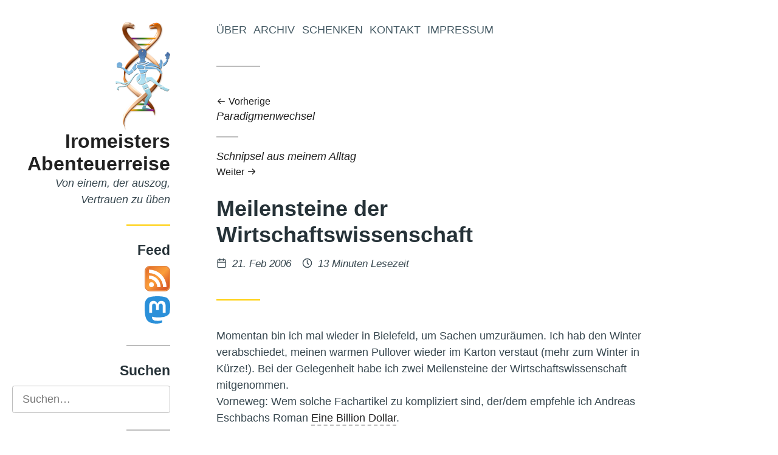

--- FILE ---
content_type: text/html
request_url: https://www.iromeister.de/-meilensteine-der-wirtschaftswissenschaft/
body_size: 15188
content:
<!DOCTYPE html>
<html lang='de' dir='auto'><head>
  <meta charset='utf-8'>
<meta name='viewport' content='width=device-width, initial-scale=1'>
<meta name='description' content='Momentan bin ich mal wieder in Bielefeld, um Sachen umzuräumen. Ich hab den Winter verabschiedet, meinen warmen Pullover wieder im Karton verstaut (mehr zum Winter in Kürze!).
Bei der Gelegenheit habe ich zwei Meilensteine der Wirtschaftswissenschaft mitgenommen.
Vorneweg: Wem solche Fachartikel zu kompliziert sind, der/dem empfehle ich Andreas Eschbachs Roman Eine Billion Dollar.
Den einen Aufsatz habe ich schon länger rumliegen:
Gunnar Heinsohn/Otto Steiger: Geld, Produktivität und Unsicherheit in Kapitalismus und Sozialismus (Aufsatz in der Zeitschrift Leviathan, Bd. 9, 1981, S. 164-194 &ndash; zu bekommen über jede Uni-Bibliothek).
In diesem Artikel begründen Heinsohn &amp; Steiger (kurz H&amp;S) die Debitismus-Theorie, die im Anschluss vor allem von meinem persönlichen Wirtschaftstheorie-Guru Paul C. Martin (PCM) weiterentwickelt wurde &amp; eine sehr spannende Wendung gemacht hat. PCM hat nämlich den Faktor Macht als untrennbaren Bestandteil wirtschaftlichen Handelns erkannt &amp; damit alte Vorstellungen von &ldquo;freien Märkten&rdquo; obsolet gemacht.
Durch sein Buch Der Kapitalismus &ndash; ein System, das funktioniert (in Auszügen auch als PDF erhältlich) habe ich erstmals begriffen, wie unsere Wirtschaft funktioniert (ganz komprimiert nachzulesen in seinem Beitrag DAS ist unser heutiges Kredit- und Kreditgeldsystem (in 59 Punkten)).'>
<meta name='theme-color' content='#ffcd00'>

<meta property='og:title' content=' Meilensteine der Wirtschaftswissenschaft • Iromeisters Abenteuerreise'>
<meta property='og:description' content='Momentan bin ich mal wieder in Bielefeld, um Sachen umzuräumen. Ich hab den Winter verabschiedet, meinen warmen Pullover wieder im Karton verstaut (mehr zum Winter in Kürze!).
Bei der Gelegenheit habe ich zwei Meilensteine der Wirtschaftswissenschaft mitgenommen.
Vorneweg: Wem solche Fachartikel zu kompliziert sind, der/dem empfehle ich Andreas Eschbachs Roman Eine Billion Dollar.
Den einen Aufsatz habe ich schon länger rumliegen:
Gunnar Heinsohn/Otto Steiger: Geld, Produktivität und Unsicherheit in Kapitalismus und Sozialismus (Aufsatz in der Zeitschrift Leviathan, Bd. 9, 1981, S. 164-194 &ndash; zu bekommen über jede Uni-Bibliothek).
In diesem Artikel begründen Heinsohn &amp; Steiger (kurz H&amp;S) die Debitismus-Theorie, die im Anschluss vor allem von meinem persönlichen Wirtschaftstheorie-Guru Paul C. Martin (PCM) weiterentwickelt wurde &amp; eine sehr spannende Wendung gemacht hat. PCM hat nämlich den Faktor Macht als untrennbaren Bestandteil wirtschaftlichen Handelns erkannt &amp; damit alte Vorstellungen von &ldquo;freien Märkten&rdquo; obsolet gemacht.
Durch sein Buch Der Kapitalismus &ndash; ein System, das funktioniert (in Auszügen auch als PDF erhältlich) habe ich erstmals begriffen, wie unsere Wirtschaft funktioniert (ganz komprimiert nachzulesen in seinem Beitrag DAS ist unser heutiges Kredit- und Kreditgeldsystem (in 59 Punkten)).'>
<meta property='og:url' content='https://www.iromeister.de/-meilensteine-der-wirtschaftswissenschaft/'>
<meta property='og:site_name' content='Iromeisters Abenteuerreise'>
<meta property='og:type' content='article'><meta property='article:section' content='_posts'><meta property='article:tag' content='wirtschaften'><meta property='article:tag' content='wissenschaft'><meta property='article:published_time' content='2006-02-21T22:36:00Z'/><meta property='article:modified_time' content='2006-02-21T22:36:00Z'/><meta name='twitter:card' content='summary'>

<meta name="generator" content="Hugo 0.154.4">

  <title> Meilensteine der Wirtschaftswissenschaft • Iromeisters Abenteuerreise</title>
  <link rel='canonical' href='https://www.iromeister.de/-meilensteine-der-wirtschaftswissenschaft/'>
  
  
  <link rel='icon' href='/favicon.ico'>
<link rel="apple-touch-icon" sizes="180x180" href="/apple-touch-icon.png">
<link rel="icon" type="image/png" sizes="32x32" href="/favicon-32x32.png">
<link rel="icon" type="image/png" sizes="16x16" href="/favicon-16x16.png">
<link rel="manifest" href="/site.webmanifest">
<link rel="mask-icon" href="/safari-pinned-tab.svg" color="#5bbad5">
<meta name="msapplication-TileColor" content="#ffc40d">
<meta name="theme-color" content="#ffffff">
<link rel='stylesheet' href='/assets/css/main.e45c9137.css'><link rel='stylesheet' href='/css/custom.css'><style>
:root{--color-accent:#ffcd00;}
</style>

  <link rel="stylesheet" type="text/css" href="/css/dsgvo-video-embed.min.css">
<script src="/js/dsgvo-video-embed.min.js"></script>
<link rel="stylesheet" type="text/css" media="screen" href="/css/shariff.complete.css">

</head>
<body class='page type-post has-sidebar'>

  <div class='site'><div id='sidebar' class='sidebar'>
  <a class='screen-reader-text' href='#main-menu'></a>

  <div class='container'><section class='widget widget-about sep-after'>
  <header>
    
    <div class='logo'>
      <a href='/'>
        <img src='/images/logo.png' alt='Shiva tanzt in DNA'>
      </a>
    </div>
    
    <h2 class='title site-title '>
      <a href='/'>
      Iromeisters Abenteuerreise
      </a>
    </h2>
    <div class='desc'>
    Von einem, der auszog, Vertrauen zu üben
    </div>
  </header>

</section>
<section class='widget widget-feed sep-after'>
  <header>
    <h4 class='title widget-title'>Feed</h4>
  </header>
  
    <a href="https://www.iromeister.de/index.xml" type="application/rss+xml" title="RSS-Feed"><img src="/user/files/Feed-icon.svg" alt="RSS-Feed" width="42" height="42" /></a><br /><a rel="me" href="https://social.anoxinon.de/@iromeister" title="Mastodon-Feed"><img src="/user/files/Mastodon_logo.svg" alt="Mastodon-Feed" width="42" height="45" /></a>

</section>
<section class='widget widget-search sep-after'>
  <header>
    <h4 class='title widget-title'>Suchen</h4>
  </header>

  <form action='/search' id='search-form' class='search-form'>
    <label>
      <span class='screen-reader-text'>Suchen</span>
      <input id='search-term' class='search-term' type='search' name='q' placeholder='Suchen&hellip;'>
    </label></form>

</section>
<section class='widget widget-taxonomy_cloud sep-after'>
  <header>
    <h4 class='title widget-title'>Tags</h4>
  </header>

  <div class='container list-container'>
  <ul class='list taxonomy-cloud'><li>
        <a href='/tags/achtsamkeit/' style='font-size:1.160337552742616em'>Achtsamkeit</a>
      </li><li>
        <a href='/tags/atem/' style='font-size:1.0253164556962024em'>Atem</a>
      </li><li>
        <a href='/tags/backup/' style='font-size:1.0126582278481013em'>Backup</a>
      </li><li>
        <a href='/tags/bed%C3%BCrfnisse/' style='font-size:1.1054852320675106em'>Bedürfnisse</a>
      </li><li>
        <a href='/tags/berlin/' style='font-size:1.0421940928270041em'>Berlin</a>
      </li><li>
        <a href='/tags/bewusstsein/' style='font-size:2em'>Bewusstsein</a>
      </li><li>
        <a href='/tags/beziehung/' style='font-size:1.1983122362869199em'>Beziehung</a>
      </li><li>
        <a href='/tags/bier/' style='font-size:1em'>Bier</a>
      </li><li>
        <a href='/tags/bildung/' style='font-size:1.080168776371308em'>Bildung</a>
      </li><li>
        <a href='/tags/blog-intern/' style='font-size:1.0970464135021096em'>Blog-Intern</a>
      </li><li>
        <a href='/tags/browser/' style='font-size:1.0126582278481013em'>Browser</a>
      </li><li>
        <a href='/tags/china/' style='font-size:1.0337552742616034em'>China</a>
      </li><li>
        <a href='/tags/commoning/' style='font-size:1.219409282700422em'>Commoning</a>
      </li><li>
        <a href='/tags/copyright/' style='font-size:1.0464135021097047em'>Copyright</a>
      </li><li>
        <a href='/tags/cradle-to-cradle/' style='font-size:1.0337552742616034em'>Cradle-to-Cradle</a>
      </li><li>
        <a href='/tags/demokratie/' style='font-size:1.6835443037974684em'>Demokratie</a>
      </li><li>
        <a href='/tags/eigentum/' style='font-size:1.109704641350211em'>Eigentum</a>
      </li><li>
        <a href='/tags/europa/' style='font-size:1.1729957805907172em'>Europa</a>
      </li><li>
        <a href='/tags/floating/' style='font-size:1.0126582278481013em'>Floating</a>
      </li><li>
        <a href='/tags/freie-software/' style='font-size:1.1561181434599157em'>Freie Software</a>
      </li><li>
        <a href='/tags/freigeld/' style='font-size:1.0464135021097047em'>Freigeld</a>
      </li><li>
        <a href='/tags/f%C3%BChrung/' style='font-size:1.0548523206751055em'>Führung</a>
      </li><li>
        <a href='/tags/f%C3%BClle/' style='font-size:1.3164556962025316em'>Fülle</a>
      </li><li>
        <a href='/tags/geistiges-eigentum/' style='font-size:1.0379746835443038em'>Geistiges-Eigentum</a>
      </li><li>
        <a href='/tags/geld/' style='font-size:1.3755274261603376em'>Geld</a>
      </li><li>
        <a href='/tags/geldreform/' style='font-size:1.1940928270042195em'>Geldreform</a>
      </li><li>
        <a href='/tags/gemeinschaffen/' style='font-size:1.2025316455696202em'>Gemeinschaffen</a>
      </li><li>
        <a href='/tags/gemeinschaft/' style='font-size:1.3080168776371308em'>Gemeinschaft</a>
      </li><li>
        <a href='/tags/geschichten/' style='font-size:1.0379746835443038em'>Geschichten</a>
      </li><li>
        <a href='/tags/gesund-leben/' style='font-size:1.0337552742616034em'>Gesund-Leben</a>
      </li><li>
        <a href='/tags/google/' style='font-size:1.0464135021097047em'>Google</a>
      </li><li>
        <a href='/tags/grundeinkommen/' style='font-size:1.109704641350211em'>Grundeinkommen</a>
      </li><li>
        <a href='/tags/herz/' style='font-size:1.3164556962025316em'>Herz</a>
      </li><li>
        <a href='/tags/holacracy/' style='font-size:1.0253164556962024em'>Holacracy</a>
      </li><li>
        <a href='/tags/holakratie/' style='font-size:1.0253164556962024em'>Holakratie</a>
      </li><li>
        <a href='/tags/integral/' style='font-size:1.139240506329114em'>Integral</a>
      </li><li>
        <a href='/tags/intellectual-property/' style='font-size:1.0379746835443038em'>Intellectual-Property</a>
      </li><li>
        <a href='/tags/internet/' style='font-size:1.3586497890295357em'>Internet</a>
      </li><li>
        <a href='/tags/kinder/' style='font-size:1.0759493670886076em'>Kinder</a>
      </li><li>
        <a href='/tags/klima/' style='font-size:1.0632911392405062em'>Klima</a>
      </li><li>
        <a href='/tags/kooperation/' style='font-size:1.1898734177215189em'>Kooperation</a>
      </li><li>
        <a href='/tags/koranlesen/' style='font-size:1.0168776371308017em'>Koranlesen</a>
      </li><li>
        <a href='/tags/kraft-von-innen/' style='font-size:1.1265822784810127em'>Kraft-Von-Innen</a>
      </li><li>
        <a href='/tags/krise/' style='font-size:1.2869198312236287em'>Krise</a>
      </li><li>
        <a href='/tags/leipzig/' style='font-size:1.109704641350211em'>Leipzig</a>
      </li><li>
        <a href='/tags/liebe/' style='font-size:1.1687763713080168em'>Liebe</a>
      </li><li>
        <a href='/tags/linux/' style='font-size:1.139240506329114em'>Linux</a>
      </li><li>
        <a href='/tags/magick/' style='font-size:1.1054852320675106em'>Magick</a>
      </li><li>
        <a href='/tags/makellosigkeit/' style='font-size:1.1856540084388185em'>Makellosigkeit</a>
      </li><li>
        <a href='/tags/marketing/' style='font-size:1.0464135021097047em'>Marketing</a>
      </li><li>
        <a href='/tags/mathematik/' style='font-size:1.0042194092827004em'>Mathematik</a>
      </li><li>
        <a href='/tags/monogamie/' style='font-size:1.0126582278481013em'>Monogamie</a>
      </li><li>
        <a href='/tags/musik/' style='font-size:1.1476793248945147em'>Musik</a>
      </li><li>
        <a href='/tags/mut/' style='font-size:1.1223628691983123em'>Mut</a>
      </li><li>
        <a href='/tags/nachhaltigkeit/' style='font-size:1.1181434599156117em'>Nachhaltigkeit</a>
      </li><li>
        <a href='/tags/neoklassik/' style='font-size:1.0759493670886076em'>Neoklassik</a>
      </li><li>
        <a href='/tags/nichterziehung/' style='font-size:1.0759493670886076em'>Nichterziehung</a>
      </li><li>
        <a href='/tags/%C3%B6ffentlichkeit/' style='font-size:1.1645569620253164em'>Öffentlichkeit</a>
      </li><li>
        <a href='/tags/%C3%B6ko-effektivit%C3%A4t/' style='font-size:1.0168776371308017em'>Öko-Effektivität</a>
      </li><li>
        <a href='/tags/open-source/' style='font-size:1.1645569620253164em'>Open Source</a>
      </li><li>
        <a href='/tags/parkour/' style='font-size:1.0168776371308017em'>Parkour</a>
      </li><li>
        <a href='/tags/permakultur/' style='font-size:1.0464135021097047em'>Permakultur</a>
      </li><li>
        <a href='/tags/piratenpartei/' style='font-size:1.0084388185654007em'>Piratenpartei</a>
      </li><li>
        <a href='/tags/polyamory/' style='font-size:1.0168776371308017em'>Polyamory</a>
      </li><li>
        <a href='/tags/portable-software/' style='font-size:1.0084388185654007em'>Portable-Software</a>
      </li><li>
        <a href='/tags/privatsph%C3%A4re/' style='font-size:1.2362869198312236em'>Privatsphäre</a>
      </li><li>
        <a href='/tags/prozessarbeit/' style='font-size:1.270042194092827em'>Prozessarbeit</a>
      </li><li>
        <a href='/tags/rap/' style='font-size:1.0590717299578059em'>Rap</a>
      </li><li>
        <a href='/tags/reichtum/' style='font-size:1.0717299578059072em'>Reichtum</a>
      </li><li>
        <a href='/tags/schuld/' style='font-size:1.0464135021097047em'>Schuld</a>
      </li><li>
        <a href='/tags/sicherheit/' style='font-size:1.1181434599156117em'>Sicherheit</a>
      </li><li>
        <a href='/tags/slackline/' style='font-size:1.0168776371308017em'>Slackline</a>
      </li><li>
        <a href='/tags/soziokratie/' style='font-size:1.029535864978903em'>Soziokratie</a>
      </li><li>
        <a href='/tags/sport/' style='font-size:1.0253164556962024em'>Sport</a>
      </li><li>
        <a href='/tags/staatsverschuldung/' style='font-size:1.0168776371308017em'>Staatsverschuldung</a>
      </li><li>
        <a href='/tags/sterben/' style='font-size:1.1139240506329113em'>Sterben</a>
      </li><li>
        <a href='/tags/studium/' style='font-size:1.0042194092827004em'>Studium</a>
      </li><li>
        <a href='/tags/tantra/' style='font-size:1.130801687763713em'>Tantra</a>
      </li><li>
        <a href='/tags/trampen/' style='font-size:1.0337552742616034em'>Trampen</a>
      </li><li>
        <a href='/tags/transformation/' style='font-size:1.2995780590717299em'>Transformation</a>
      </li><li>
        <a href='/tags/transparenz/' style='font-size:1.2151898734177216em'>Transparenz</a>
      </li><li>
        <a href='/tags/tr%C3%A4umen/' style='font-size:1.080168776371308em'>Träumen</a>
      </li><li>
        <a href='/tags/%C3%BCberwachung/' style='font-size:1.2784810126582278em'>Überwachung</a>
      </li><li>
        <a href='/tags/urheberrecht/' style='font-size:1.0506329113924051em'>Urheberrecht</a>
      </li><li>
        <a href='/tags/vertrauen/' style='font-size:1.3417721518987342em'>Vertrauen</a>
      </li><li>
        <a href='/tags/vipassana/' style='font-size:1.0548523206751055em'>Vipassana</a>
      </li><li>
        <a href='/tags/vollgeld/' style='font-size:1.0084388185654007em'>Vollgeld</a>
      </li><li>
        <a href='/tags/web/' style='font-size:1.0928270042194093em'>Web</a>
      </li><li>
        <a href='/tags/web-20/' style='font-size:1.0126582278481013em'>Web-20</a>
      </li><li>
        <a href='/tags/wendland/' style='font-size:1.0042194092827004em'>Wendland</a>
      </li><li>
        <a href='/tags/werte/' style='font-size:1.0970464135021096em'>Werte</a>
      </li><li>
        <a href='/tags/windows/' style='font-size:1.0126582278481013em'>Windows</a>
      </li><li>
        <a href='/tags/wirtschaften/' style='font-size:1.780590717299578em'>Wirtschaften</a>
      </li><li>
        <a href='/tags/wirtschaftskrise/' style='font-size:1.0717299578059072em'>Wirtschaftskrise</a>
      </li><li>
        <a href='/tags/wissenschaft/' style='font-size:1.1898734177215189em'>Wissenschaft</a>
      </li><li>
        <a href='/tags/worldwork/' style='font-size:1.371308016877637em'>Worldwork</a>
      </li><li>
        <a href='/tags/zeitenwende/' style='font-size:1.3037974683544302em'>Zeitenwende</a>
      </li><li>
        <a href='/tags/zensur/' style='font-size:1.1139240506329113em'>Zensur</a>
      </li></ul>
</div>


</section>
</div>

  <div class='sidebar-overlay'></div>
</div><div class='main'><nav id='main-menu' class='menu main-menu' aria-label='Hauptmenü'>
  <div class='container'>
    <a class='screen-reader-text' href='#content'>Zum Inhalt springen</a>

<button id='sidebar-toggler' class='sidebar-toggler' aria-controls='sidebar'>
  <span class='screen-reader-text'></span>
  <span class='open'><svg
  class="icon"
  xmlns="http://www.w3.org/2000/svg"
  viewbox="0 0 24 24"
  stroke-linecap="round"
  stroke-linejoin="round"
  stroke-width="2"
  aria-hidden="true"
><line x1="3" y1="12" x2="21" y2="12" />
<line x1="3" y1="6" x2="21" y2="6" />
<line x1="3" y1="18" x2="21" y2="18" />
</svg>
</span>
  <span class='close'><svg
  class="icon"
  xmlns="http://www.w3.org/2000/svg"
  viewbox="0 0 24 24"
  stroke-linecap="round"
  stroke-linejoin="round"
  stroke-width="2"
  aria-hidden="true"
><line x1="18" y1="6" x2="6" y2="18" />
<line x1="6" y1="6" x2="18" y2="18" />
</svg>
</span>
</button>
    <ul><li class='item'>
        <a href='/%C3%BCber/'>Über</a>
      </li><li class='item'>
        <a href='/archiv/'>Archiv</a>
      </li><li class='item'>
        <a href='/schenken/'>Schenken</a>
      </li><li class='item'>
        <a href='/kontakt/'>Kontakt</a>
      </li><li class='item'>
        <a href='/impressum/'>Impressum</a>
      </li></ul>
  </div>
</nav><div class='header-widgets'>
        <div class='container'></div>
      </div>

      <header id='header' class='header site-header'>
        <div class='container sep-after'>
          <div class='header-info'><p class='site-title title'>Iromeisters Abenteuerreise</p><p class='desc site-desc'>Von einem, der auszog, Vertrauen zu üben</p>
          </div>
        </div>
      </header>

      <main id='content'>



<nav class='entry-nav'>
  <div class='container'><div class='prev-entry sep-before'>
      <a href='/-paradigmenwechsel/'>
        <span aria-hidden='true'><svg
  class="icon"
  xmlns="http://www.w3.org/2000/svg"
  viewbox="0 0 24 24"
  stroke-linecap="round"
  stroke-linejoin="round"
  stroke-width="2"
  aria-hidden="true"
><line x1="20" y1="12" x2="4" y2="12" />
<polyline points="10 18 4 12 10 6" />
</svg>
 Vorherige</span>
        <span class='screen-reader-text'>Vorheriger Beitrag: </span> Paradigmenwechsel</a>
    </div><div class='next-entry sep-before'>
      <a href='/-schnipsel-aus-meinem-alltag/'>
        <span class='screen-reader-text'>Nächster Beitrag: </span> Schnipsel aus meinem Alltag<span aria-hidden='true'>Weiter <svg
  class="icon"
  xmlns="http://www.w3.org/2000/svg"
  viewbox="0 0 24 24"
  stroke-linecap="round"
  stroke-linejoin="round"
  stroke-width="2"
  aria-hidden="true"
><line x1="4" y1="12" x2="20" y2="12" />
<polyline points="14 6 20 12 14 18" />
</svg>
</span>
      </a>
    </div></div>
</nav>

<article lang='de' class='entry'>
  <header class='header entry-header'>
  <div class='container sep-after'>
    <div class='header-info'>
      <h1 class='title'> Meilensteine der Wirtschaftswissenschaft</h1>
      

    </div>
    <div class='entry-meta'>
  <span class='posted-on'><svg
  class="icon"
  xmlns="http://www.w3.org/2000/svg"
  viewbox="0 0 24 24"
  stroke-linecap="round"
  stroke-linejoin="round"
  stroke-width="2"
  aria-hidden="true"
><rect x="3" y="4" width="18" height="18" rx="2" ry="2" />
<line x1="16" y1="2" x2="16" y2="6" />
<line x1="8" y1="2" x2="8" y2="6" />
<line x1="3" y1="10" x2="21" y2="10" />
</svg>
<span class='screen-reader-text'>Veröffentlicht am </span>
  <time class='entry-date' datetime='2006-02-21T22:36:00Z'>21. Feb 2006</time>
</span>

  
  
<span class='reading-time'><svg
  class="icon"
  xmlns="http://www.w3.org/2000/svg"
  viewbox="0 0 24 24"
  stroke-linecap="round"
  stroke-linejoin="round"
  stroke-width="2"
  aria-hidden="true"
><circle cx="12" cy="12" r="10" />
<polyline points="12 6 12 12 15 15" />
</svg>
13 Minuten Lesezeit
</span>


</div>


  </div>
</header>

  
  

  <div class='container entry-content'>
  <p>Momentan bin ich mal wieder in Bielefeld, um Sachen umzuräumen. Ich hab den Winter verabschiedet, meinen warmen Pullover wieder im Karton verstaut (mehr zum Winter in Kürze!).
Bei der Gelegenheit habe ich zwei Meilensteine der Wirtschaftswissenschaft mitgenommen.<br>
Vorneweg: Wem solche Fachartikel zu kompliziert sind, der/dem empfehle ich Andreas Eschbachs Roman <a href="/-eine-billion-dollar">Eine Billion Dollar</a>.</p>
<p>Den einen Aufsatz habe ich schon länger rumliegen:</p>
<p><a href="https://de.wikipedia.org/wiki/Gunnar_Heinsohn">Gunnar Heinsohn</a>/<a href="http://www.iksf.uni-bremen.de/mitarbeiter/profs/steiger.html">Otto Steiger</a>: <em>Geld, Produktivität und Unsicherheit in Kapitalismus und Sozialismus</em> (Aufsatz in der Zeitschrift <a href="https://de.wikipedia.org/wiki/Leviathan_%28Zeitschrift_f%C3%BCr_Sozialwissenschaft%29">Leviathan</a>, Bd. 9, 1981, S. 164-194 &ndash; zu bekommen über jede Uni-Bibliothek).</p>
<p>In diesem Artikel begründen <a href="http://userpage.fu-berlin.de/~roehrigw/heinsohn/">Heinsohn &amp; Steiger</a> (kurz H&amp;S) die <a href="https://de.wikipedia.org/wiki/Debitismus">Debitismus</a>-Theorie, die im Anschluss vor allem von meinem persönlichen Wirtschaftstheorie-Guru <a href="/-die-geschichte-des-staates-als-herrschaftsgeschichte">Paul C. Martin</a> (PCM) weiterentwickelt wurde &amp; eine sehr spannende Wendung gemacht hat. PCM hat nämlich den Faktor Macht als untrennbaren Bestandteil wirtschaftlichen Handelns erkannt &amp; damit alte Vorstellungen von &ldquo;freien Märkten&rdquo; obsolet gemacht.<br>
Durch sein Buch <a href="https://de.wikipedia.org/w/index.php?title=Spezial:Booksources&amp;isbn=3548346294">Der Kapitalismus &ndash; ein System, das funktioniert</a> (in Auszügen auch <a href="http://www.miprox.de/Wirtschaft_allgemein/Der-Kapitalismus.pdf">als PDF erhältlich</a>) habe ich erstmals begriffen, wie unsere Wirtschaft funktioniert (ganz komprimiert nachzulesen in seinem Beitrag <a href="http://www.dasgelbeforum.net/sammlung/htm/68571.htm">DAS ist unser heutiges Kredit- und Kreditgeldsystem (in 59 Punkten)</a>).</p>
<p>Doch zurück zum eigentlichen Artikel. Ausgehend von der Frage, wie der Kapitalismus in England entstanden ist, kritisieren sie die Darstellung dieser Entwicklung durch Marx. Ihrer Ansicht nach stellt sich nach dem Bauernaufstand unter der Führung von <a href="https://de.wikipedia.org/wiki/Wat_Tyler">Wat Tyler</a> im Gegensatz zu anderen europäischen Ländern (wo die Aufstände niedergeschlagen wurden) eine Pattsituation ein: Die ehemals Leibeigenen sind nun frei im doppelten Sinne &ndash; frei von der Leibeigenschaft, aber auch frei von jeglichem Eigentum. Das befindet sich nach wie vor in den Händen der Adligen. Doch die können nun nicht mehr die Bauern direkt zur Fronarbeit zwingen, sondern müssen den freien Landarbeitern eine Gegenleistung bieten; sie müssen sie <strong>bezahlen.</strong> Denn allein können sie ihre Ländereien nicht bewirtschaften &amp; somit nicht mehr davon leben.<br>
<strong>Damit ist der moderne Arbeitsmarkt geboren.</strong><br>
Nun kommt die bahnbrechende Aussage darüber, <strong>wie Geld entsteht:</strong></p>
<blockquote>
<p>Hier haben wir eine historische Situation, in der Geld entsteht: Der Leibeigene, der freier Bauer werden wollte, aber nur freier Lohnarbeiter wurde und daher seine Lebensmittel nicht selber herstellen kann, muss diese nun kaufen können. Der Adelige, der Grundbesitzer, aber nicht Feudalherr geblieben ist, muss dem nun so dringend benötigten Lohnarbeiter eben diese Kauffähigkeit verbürgen. Damit nun der Lohnarbeiter ein Mittel zum Einkaufen in die Hand bekommt, muss der Grundbesitzer bei ihm Schulden machen. Das gelingt ihm dadurch, dass er für die Ansprüche des Lohnarbeiters mit seinem Grundeigentum bürgt. Der Lohnarbeiter, der mit einem &lsquo;Schuldschein&rsquo; des Landbesitzers einkaufen geht, bekommt für diesen Schuldschein etwas, das durch Grundbesitz gedeckt ist und das er gerne übernähme. Der Lohnarbeiter verdingt sich, selbst wenn er über eine minimale Subsistenzwirtschaft bereits verfügt, für Geld, um sein ursprüngliches Ziel &ndash; freier Bauer zu werden &ndash; durch Erwerb oder Zuerwerb von Land, dessen Verkaufbarkeit über Verpfändung durch den kreditsuchenden Grundherrn nunmehr gegeben ist, realisieren zu können. Dieses Motiv treibt auch heute noch viele südeuropäische Gastarbeiter, die einmal ein eigenes Geschäft haben wollen, in die Lohnarbeit.</p>
</blockquote>
<p>PCM sieht das allerdings heute anders, &amp; ich konnte den beiden vom ersten Lesen an nicht so ganz folgen in diesem Punkt.
In ihrer Einschätzung der Situation auf dem damaligen Arbeitsmarkt gehe ich wieder mit H&amp;S konform:</p>
<blockquote>
<p>Die in der &lsquo;Gier&rsquo; zum Ausdruck kommende Existenzangst wird infolge des Bevölkerungsrückgangs um ca. 60%, der im England des 14. und 15. Jahrhunderts zu verzeichnen ist, zudem dadurch verschärft &ndash; aber keineswegs hervorgerufen &ndash;, dass die Grundbesitzer Lohnarbeiter nicht nur bezahlen, sondern erbittert um sie konkurrieren müssen. Wollen sie selbst überleben, müssen sie sich bei den Geldlöhnen dauernd überbieten und machen dadurch ihren Liquiditätsdruck bzw. die &lsquo;Geldgier&rsquo; zu einem Dauerzustand. &ldquo;Vor allem waren es aber die Arbeitgeber, die aus Gewinnsucht den Arbeitern erhöhte Löhne bewilligten, sie einander, ja selbst dem König abspenstig machten&rdquo;.</p>
</blockquote>
<p>Wir hatten es damals also mit einem ausgeprägten <a href="https://de.wikipedia.org/wiki/Verk%C3%A4ufermarkt">Verkäufermarkt</a> zu tun.
Die Grundbesitzer taten allerdings nun alles dafür, dieses Verhältnis umzukehren:</p>
<blockquote>
<p>Obwohl die Könige und Parlamente Gesetzt gegen hohe Arbeitslöhne (etwa 1389, 1406 un 1445) erließen, um wenigstens den verbliebenen echten Feudalherren die Existenz, d.h. die Leute zu erhalten, riss dieser Dauerzustand nunmehr unkriegerisch immer mehr Territorien und Menschen Englands in den Agrarkapitalismus und ließ diesen aus demselben Grunde des Liquiditätsengpasses jenen &rsquo;technischen&rsquo; Fortschritt ersinnen, dessen erste auffällige Verkörperung die Verwandlung von Ackerland in Schafweide war. Mit dieser ersten wirklichen kapitalistischen Rationalisierung sollten die für Löhne notwendigen Geldvorschüsse (= Verschuldungen) verringert werden, ohne doch das zu verkaufende Produkt zu vermindern [&hellip;].</p>
</blockquote>
<p>Kurz gefasst: Schuldendruck als innovative Schubkraft des Kapitalismus/Debitismus. Über die Jahrhunderte hinweg musste das notwendig dazu führen, dass immer weniger Arbeitskräfte gebraucht werden. Massenarbeitslosigkeit ist die logische Folge dieser Entwicklung.<br>
Fasziniert &amp; begeistert hat mich schon beim ersten Lesen H&amp;S&rsquo; Antwort auf dieses Problem: <a href="/-bildet-banden-alternative-genossenschaftstage-in-weimar">Genossenschaften</a> gründen!</p>
<blockquote>
<p>Würde hingegen die Konkurrenz nicht mehr allein von Individualkapitalisten, die Lohnarbeiter ausbeuten, sondern auch von Produktivgenossenschaften bestritten, dann würde das produktivitätsfördernde Element des Privateigentums erhalten bleiben. Nunmehr würde die &ldquo;Expropriation der Expropriateure&rdquo; tatsächlich als Bankrottkonkurrieren von Ausbeuterbetrieben durch Genossenschaften erfolgen. Diese Genossenschaften bildeten ein privates Eigentümerkollektiv. Durch Beseitigung der Reibungsverluste, die im Ausbeuterbetrieb aus der notwendigen Drückebergerei der Lohnarbeiter resultieren, könnten sie sich gegenüber diesen Betrieben einen Konkurrenzvorteil verschaffen. [&hellip;]<br>
Anstatt also das Privateigentum vom Skandal der individuellen Aneignung, d.h. von der Lohnarbgeit zu befreien und damit seine so hoch geschätzte Dynamik zu erhalten, anstatt also Produktivgenossenschaften die Ausbeuterbetriebe im Wettbewerb besiegen zu lassen, bis schließlich die gesamte Gesellschaft nur noch aus Genossenschaften besteht, wird durch die gewaltsame Überführung keineswegs bereits bankrotter Ausbeuterbetriebe in die &ldquo;Hände des Staates&rdquo; der Sitz der Krankheit, also das durch individuelle Aneignung verzerrte Privateigentum, mit der Ursache der Krankheit verwechselt [&hellip;]</p>
</blockquote>
<p>Eine positive Kritik des real existierenden Staatssozialismus also, voll kompatibel mit dem Prinzip der <a href="/-herrschaftszeiten">Freien Kooperation</a>.</p>
<p>Sehr überzeugend finde ich die darauf folgende Kritik der marxistischen Vorstellung, eine umfassende Planwirtschaft könne &ldquo;Verschwendung&rdquo; vermeiden:</p>
<blockquote>
<p>Die Schwäche dieser Argumentation besteht darin, dass wir im &ldquo;a priori&rdquo; des geplanten Vorgehens im einzelnen Betrieb gerade kein vorabgewusstes richtiges Handeln am Werke sehen, sondern lediglich eines, das sich nur im nachhihein als rational bzw. vergeblich bestimmen lässt. Das a priori folgt immer bereits den vom Konkurrenten aufgezwungenen technischen Parametern. Wer hinter diesen zurückgeblieben ist, plant &ndash; fürs eigene Überleben &ndash; ihr Einholen bzw. Übertreffen. Existiert dieser andere mit seinen konkurrenzüberlegenen Vorgaben nicht, gibt es auch keinen Maßstab für die jeweils eigene Entwicklung mehr. Funktioniert nach der politischen Enteignung der Staat wie ein Superbetrieb, verfügt er deshalb über keinen Maßstab, an dem er die kostengünstigste Weiterentwicklung zu erkennen vermag.<br>
[&hellip;]<br>
Die Aussage &lsquo;kostengünstiger&rsquo; ist sinnvoller nur als eine Vergleichsaussage. Der Vergleich soll aber als Verschwendung von Ressourcen durch Mehrfachentwicklungen gerade ausgeschaltet werden. Will der Staat jedoch mit der selben Wahrscheinlichkeit wie die Konkurrenz der vielen Privateigentümer die kostengünstige Variante finden, muss er auch ebenso viele Experimente veranlassen, wie diese in Konkurrenz miteinander veranstalten. Begibt er sich dieser Möglichkeit, so beraubt er die Arbeiter der schnellstmöglichen Verringerung notwendiger Arbeitszeit, die doch sein Programm ist.</p>
</blockquote>
<p>Ein überzeugendes Plädoyer für <a href="https://de.wikipedia.org/wiki/Markt_%28%C3%96konomie%29">Marktwirtschaft</a>. Ich bin auch seit längerem ein grosser Fan des Marktmechanismus, &amp; meine Begeisterung nimmt immer noch zu. Der Markt ist eine der genialsten Erfindungen der Menschheit; sofern er überhaupt als Erfindung bezeichnet werden kann. Die Mechanismen der Evolution &ndash; <a href="https://de.wikipedia.org/wiki/Mutation">Mutation </a>und <a href="https://de.wikipedia.org/wiki/Selektion_%28Evolution%29">Selektion </a> &ndash; sind letztlich nichts anderes.<br>
Doch der Markt allein ist kein Allheilmittel, weil der Marktmechanismus ein <strong>blinder</strong> Mechanismus ist. Aktuell verdeutlicht das die <a href="http://tagesschau.de/aktuell/meldungen/0,1185,OID5257544_TYP6_THE_NAV_REF1_BAB,00.html">Heros-Pleite</a>. Die einzelnen Marktteilnehmer berücksichtigen nur die Faktoren, die sie individuell betreffen, wodurch eine Situation entstehen kann, in der ein einzelnes Geldtransport-Unternehmen (wegen betrügerischer Geschäftspraktiken, wie sich nun herausstellt) über 50% Marktanteil hat. Die Risiken in der Bargeldversorgung, die ein Bankrott dieses Marktführers bedeutet, wurden vom Markt nicht berücksichtigt. Dies wäre nur möglich durch externe Vorgaben. Womit ich nicht zwingend den Staat meine.<br>
Ein weiteres Beispiel, dass ein Markt erst durch externe Vorgaben bestimmte Folgen &amp; Risiken wahrnehmen kann, ist die Forderung nach einer <a href="http://www.atomhaftpflicht.de/">Haftpflichtversicherung für die deutschen Atomkraftwerke</a>.</p>
<p>Zum Schluss noch mehr über Genossenschaften:</p>
<blockquote>
<p>Die <a href="https://de.wikipedia.org/wiki/Kibbuz">Kibbutzim</a> etwa im Territorium der Republik Israel betreiben die produktivste Landwirtschaft der Erde und verfügen zugleich über kaum weniger überzeugende Industrie- und Dienstleistungssektoren: &ldquo;Der Kibbutz als kollektiv betriebene Produktionseinheit hat bewiesen, dass er nicht schlechter &ndash; um es eher untertreibend zu formulieren &ndash; abgeschnitten hat als seine Konkurrenten auf dem Markt. Das gilt sowohl für seine Produktivität als auch für seine Akkumulationsfähigkeit.&rdquo;</p>
</blockquote>
<p>Sehr wichtig finde ich den Vorschlag eines genossenschaftlichen Versicherungsfonds:</p>
<blockquote>
<p>Das genossenschaftliche Eigentum brächte den freien Arbeiter als freies Kollektiv zurück. Es kennt den individuellen Ausbeuter nicht und verwandelt das traditionelle Risiko der Einkommenslosigkeit bei mangelnder Marktgängigkeit der Produkte in egalitäre Einkommensverminderung. Der Vergleich mit anderen, reicheren Genossenschaften spornt dann dazu an, diese Einkommensverminderung nicht zu weit gehen zu lassen, den Unterschied vielmehr aufzuholen und so eine neue Dynamik der wirtschaftlichen Entwicklung in Gang zu setzen. Auch in einer solchen Struktur darf nicht ausgeschlossen werden, dass ganze Genossenschaften unter das Existenzminimum fallen können. Für die Absicherung gegen dieses Risiko müssen sie also einen Versicherungsfonds bilden, aus dem dann auch Genossenschaftsbetriebe finanziert werden bzw. die Genossen bis zur Aufnahme in eine andere Genossenschaft ihren Unterhalt bestreiten können.</p>
</blockquote>
<p>Hier schliesst sich nahtlos ein weiterer Meilenstein an:</p>
<p><a href="https://de.wikipedia.org/wiki/Hans-Werner_Sinn">Hans-Werner Sinn</a>: <em>Risiko als Produktionsfaktor</em> (Antrittsvorlesung in München), Jahrbücher für Nationalökonomie und Statistik 201, 1986, pp. 557-571.</p>
<p>Sinn definiert einleitend zunächst, was <a href="https://de.wikipedia.org/wiki/Risiko">Risiko</a> ist:</p>
<blockquote>
<p>Risiko ist das Gegenteil von Sicherheit und bezieht sich auf den Grad des Vertrauens, mit dem ein wirtschaftlicher Entscheidungsträger das Ergebnis seiner Wahlhandlungen vorausschätzt. Verstehen Sie bitte Risiko als die Möglichkeit des beidseitigen Abweichens des Handlungsergebnisses von einem Mittelwert, der ein &ldquo;normales&rdquo; oder &ldquo;erwartetes&rdquo; Ergebnis bezeichnet. Sie können es auch als die mathematische Varianz der vom Entscheidungsausträger für möglich gehaltenen Ergebnisausprägungen interpretieren.</p>
</blockquote>
<p>Nun die These der Vorlesung:</p>
<blockquote>
<p>Was ich nun behaupte, und damit beginnt der erste Teil meines Vortrages, ist, dass auch mehr Risiko mehr Produktion schafft. Natürlich nicht: mehr Produktion in jedem Einzelfall, denn es liegt ja in der Natur des Risikos, dass auch weniger als erwartet herauskommen kann. Aber im Mittel, über die Zeit gesehen und für alle wirtschaftlichen Aktivitäten einer Volkswirtschaft zusammengenommen wird, so glaube ich, die Bereitschaft, mehr Risiko zu tragen, zu einem erhöhten Produktionsniveau führen.</p>
</blockquote>
<p>Das ist erst einmal starker Tobak. Und auch Sinns Definition eines <a href="https://de.wikipedia.org/wiki/Unternehmer">Unternehmers</a>als <em>&ldquo;jemand, der kraft des Haftungskapitals, das er in die Firma eingebracht hat, in der Lage ist, produktive Risiken zu tragen, und sich deshalb über die bloße Eigenkapitalverzinsung hinaus eine <a href="https://de.wikipedia.org/wiki/Risikopr%C3%A4mie">Risikoprämie</a> verdienen kann&rdquo;</em> wird wohl nicht von jedem &amp; jeder geteilt.</p>
<p>Kommen wir also zur Begründung:</p>
<blockquote>
<p>Wenngleich wir die meisten Risiken, denen wir ausgesetzt sind, ohne Schutz selbst übernehmen müssen, wird doch ein erheblicher Teil von ihnen verschiedenen Risikoausgleichsmechanismen zugeführt. Das offenkundigste Beispiel liefern <a href="https://de.wikipedia.org/wiki/Versicherung">Versicherungen</a>, deren Prämien mitunter beträchtliche Teile unserer Einkommen absorbieren.
Auch Versicherungen laden die Risiken letztlich wieder auf den Schultern von Haushalten ab; schließlich müssen ja ihre Aktionäre für alle Verluste aufkommen! Aber sie tun dies, indem sie jedes einzelne Risiko, das sie übernehmen, zerstückeln und jedem der tausenden von Aktionären nur einen winzigen Bruchteil zuweisen. Bei stochastischer Unabhängigkeit schrumpft so auch das Risiko, das beim repräsentativen d.h. durchschnittlichen Haushalt verbleibt, auf einen Bruchteil dessen zusammen, was es ohne Versicherung gewesen wäre.<br>
Traditionell pflegt man diesen Konsolidierungsprozess als &ldquo;Produktion von Sicherheit&rdquo; zu interpretieren. Man denkt dabei an fest vorgegebene Risiken, die durch die Versicherung zu einem großen Teil eliminiert werden. Der Prozess lässt sich aber auch umgekehrt interpretieren: gegeben das Risiko, das letztlich vom repräsentativen Haushalt getragen werden muss, erlaubt die Risikokonsolidierung eine gewaltige Vergrößerung der Anfangsrisiken, die im Wirtschaftsprozess entstehen dürfen. So gesehen ist die Versicherung eine Institution, die den elementaren Produktionsfaktor Risiko vermehrt und eine Volkswirtschaft in die Lage versetzt, aus dem reichen Vorrat an Chancen zu schöpfen, die Technik und Natur ihr bieten.</p>
</blockquote>
<p>Aha: Versicherungsmechanismen erhöhen also die Risikobereitschaft! Jedenfalls <em>können</em> sie das tun; der entgegengesetzte Fall der <a href="http://www.changex.de/d_a01068.html">Vollkaskomentalität</a> ist ebenso möglich. Übrigens fördert beides die Versicherungswirtschaft&hellip;</p>
<p>Über den Effekt, dass ich umso mehr riskiere, je höher ich mich versichere, schreibt Sinn:</p>
<blockquote>
<p>Niemand weiss, von welchem Umfang die Produktionszuwächse sind, die aus der Existenz wohlorganisierter Versicherungsmärkte bislang entstanden sind. Es würde mich aber nicht wundern, wenn der ökonomische Vorteil dieser Produktionszuwächse den Vorteil, den der bloße Sicherheitsgewinn für risikoscheue Individuen bietet, bei weitem übersteigt. Ja, ich würde es nicht einmal ausschließen, dass die Versicherungen, eben weil sie einen Übergang zu riskanterer wirtschaftlicher Aktivität veranlassen, per saldo gar keine größere Sicherheit bewirken.</p>
</blockquote>
<p>Erstaunlich, aber durchaus nachvollziehbar.</p>
<p>Nun wird&rsquo;s aber noch viel erstaunlicher:</p>
<blockquote>
<p>Versicherungen sind offensichtliche, aber nicht die einzigen und auch nicht die größten Produktionsstätten des knappen Faktors Risiko. Der bedeutendste privatwirtschaftliche Risikokonsolidierungsmechanismus ist der <a href="https://de.wikipedia.org/wiki/Aktienmarkt">Aktienmarkt</a>, auf den ja, wie ich erläutert habe, letztlich auch die Versicherungsrisiken übertragen werden. Der Aktienmarkt ist auch ein Kapitalmarkt, aber seine Besonderheit im Vergleich zum Markt für festverzinsliche Anlageformen ist natürlich der Risikoaspekt. Der Aktienmarkt ermöglicht es den Kapitalanlegern, sich statt an einer Unternehmung ganz an vielen ein bisschen zu beteiligen und führt deshalb aus ähnlichem Grunde wie die Versicherung zu einer drastischen Ausweitung der von risikoaversen Individuen verkraftbaren Anfangsrisiken nebst der daraus resultierenden Produktivitätseffekte.</p>
</blockquote>
<p>Unter diesem Aspekt hatte ich den Aktienmarkt noch nie betrachtet. Problematisch bleibt er nichtsdestotrotz, weil er durch die jederzeitige Verkaufbarkeit von Aktien eine Eigendynamik entwickelt, die wieder eigene Systemrisiken produziert: <a href="http://www.goldseiten.de/content/kolumnen/artikel.php?storyid=362">Herdenverhalten</a> (siehe <a href="https://de.wikipedia.org/wiki/Gustave_Le_Bon">Gustave Le Bon</a>).</p>
<p>Hans-Werner Sinn setzt nun sogar noch einen drauf &amp; lobt den <a href="https://de.wikipedia.org/wiki/Sozialstaat">Sozialstaat</a>:</p>
<blockquote>
<p>Traditionell sieht sich die <a href="https://de.wikipedia.org/wiki/Vilfredo_Pareto">paretianische</a> Wohlfahrtstheorie außerstande, zu der Einkommensumverteilungsaktivität des Staates viel zu sagen, und wenn überhaupt, so wird ein schier unüberbrückbarer Zielkonflikt zwischen Effizienz und Gerechtigkeit behauptet. Viele Autoren haben deshalb zum Beispiel davor gewarnt, die staatliche Versicherungstätigkeit, die man ja noch mit paretianischen Effizienzkriterien begründen kann, mit Umverteilungselementen zu vermischen. Ich glaube aber, wir sollten hier alle umdenken. Umverteilung ist nämlich auch Versicherungsschutz und auch sie kann deshalb aus rein paretianischen Effizienzerwägungen heraus legitimiert werden. Es besteht kein Gegensatz zwischen Umverteilung und Versicherung, denn eine Versicherung ist doch ein Umverteilungssystem, das Ressourcen der Glücklichen auf jene überträgt, die Pech gehabt haben. Umverteilung und Versicherung sind zwei Seiten derselben Medaille.<br>
Natürlich ist es richtig, dass das Umverteilungssystem Ressourcen auch von den Fleißigen auf die Faulen überträgt und insofern zu Fehllenkungen des wirtschaftlichen Verhaltens führen kann. Aber das steht der Versicherungsinterpretation nicht grundsätzlich entgegen. Auch jede private Versicherung tut ähnliches, indem sie mangels hinreichender Beobachtbarkeit privaten Verhaltens auch solche Schäden tragen muss, die nicht durch Zufall, sondern durch nachlässiges Verhalten der Versicherten entstanden sind. <a href="https://de.wikipedia.org/wiki/Moral_Hazard">Moral Hazard</a> und <a href="https://de.wikipedia.org/wiki/%C3%96konomische_Wohlfahrt#Wohlfahrt_und_Wohlfahrtsverlust">Excess Burden</a> gibt es in beiden Systemen.</p>
</blockquote>
<p>Eine geile, innerökonomische Begründung des Sozialstaats!</p>
<blockquote>
<p>Die Solidarität einer demokratischen Gesellschaft mit all ihren Schutz- und Sicherungssystemen mag bisweilen ausgenutzt werden; der Begriff des Rent-Seekers ist hierfür populär geworden. Sie gibt den jungen Menschen aber auch die Sicherheit und das Selbstvertrauen, das sie brauchen, um riskante und vielversprechende Lebenschancen wahrzunehmen. Insofern bin ich nicht überzeugt, dass das verbreitete Vorurteil stimmt, der Sozialstaat komme uns alle teuer zu stehen. Im Gegenteil, ich halte es für durchaus möglich, dass er erst einen Grossteil der Produktivkräfte freigesetzt hat, die für den wirtschaftlichen Aufschwung der Nachkriegszeit verantwortlich waren.</p>
</blockquote>
<p>Abschließend liefert Sinn eine (Teil-) Erklärung für die fehlgeleitete wirtschaftliche Entwicklung der &ldquo;Entwicklungsländer&rdquo;:</p>
<blockquote>
<p>Der Import des Produktionsfaktors Risiko kann durch den Abschluss von Versicherungsverträgen mit ausländischen Gesellschaften geschehen, wie es insbesondere im internationalen <a href="https://de.wikipedia.org/wiki/R%C3%BCckversicherung">Rückversicherungsgeschäft</a> üblich ist. Er kann aber auch, und das scheint die Hauptquelle zu sein, durch den Import von <a href="https://de.wikipedia.org/wiki/Beteiligungskapital">Beteiligungskapital</a> erfolgen. Denken Sie an <a href="https://de.wikipedia.org/wiki/Direktinvestition">Direktinvestitionen</a> oder den Erwerb inländischer Aktien seitens ausländischer Haushalte oder Unternehmen. [&hellip;]<br>
Diese Zusammenhänge erklären vielleicht einen Teil der Misere, in die so viele Entwicklungsländer durch die internationale <a href="https://de.wikipedia.org/wiki/Verschuldungskrise">Verschuldungskrise</a> geraten sind. Aus Angst vor politischen Abhängigkeiten haben sie wenig Beteiligungskapital, dafür aber um so mehr <a href="https://de.wikipedia.org/wiki/Fremdkapital">Fremdkapital</a> importiert. Sie haben damit genau das Gegenteil der von mir gerade beschriebenen Politik getan; nämlich sie haben den Faktor Kapital importiert und auf den Import des Faktors Risiko verzichtet.<br>
Im nachhinein wissen wir heute, dass dies nicht die richtige Entscheidung war. Das typische Entwicklungsland war durch einen großen Vorrat an ertragreichen und riskanten Produktionschancen, gleichzeitig aber durch Armut und eine entsprechend geringe Risikotoleranz gekennzeichnet. Beides passte nicht zusammen und musste in eine Krise führen.
Eine gesunde Entwicklungspolitik hätte auf den Import von Beteiligungskapital statt jenen von Fremdkapital, also auf den gemeinsamen Import der Faktoren Kapital und Risiko setzen müssen. In den meisten Entwicklungsländern wäre die wirtschaftliche Entwicklung dann wohl günstiger verlaufen. Die Verschuldungskrise wäre jedenfalls nicht entstanden, und die politischen Abhängigkeiten wären auch nicht größer gewesen, als sie es nun geworden sind.</p>
</blockquote>
<p><a href="https://de.wikipedia.org/wiki/Mikrokredit">Mikrokredite</a> wie die von <a href="https://de.wikipedia.org/wiki/Oikocredit">Oikocredit</a> sind &ndash; obwohl Fremdkapital &ndash; eine sinnvolle Ergänzung, um Unternehmen in ganz kleinem Stil zu fördern. Eine Kapitalbeteiligung wäre in solchen Grössenordnungen nicht praktikabel.</p>

</div>

  
<footer class='entry-footer'>
  <div class='container sep-before'><div class="shariff" data-lang="de" data-services="[&quot;twitter&quot;,&quot;facebook&quot;,&quot;xing&quot;,&quot;linkedin&quot;]"></div>


  <div class='tags'><svg
  class="icon"
  xmlns="http://www.w3.org/2000/svg"
  viewbox="0 0 24 24"
  stroke-linecap="round"
  stroke-linejoin="round"
  stroke-width="2"
  aria-hidden="true"
><path d="M20.59,13.41l-7.17,7.17a2,2,0,0,1-2.83,0L2,12V2H12l8.59,8.59A2,2,0,0,1,20.59,13.41Z" />
<line x1="7" y1="7" x2="7" y2="7" />
</svg>
<span class='screen-reader-text'>Schlagwörter: </span><a class='tag' href='/tags/wirtschaften/'>Wirtschaften</a>, <a class='tag' href='/tags/wissenschaft/'>Wissenschaft</a></div>

  </div>
</footer>


</article>

<nav class='entry-nav'>
  <div class='container'><div class='prev-entry sep-before'>
      <a href='/-paradigmenwechsel/'>
        <span aria-hidden='true'><svg
  class="icon"
  xmlns="http://www.w3.org/2000/svg"
  viewbox="0 0 24 24"
  stroke-linecap="round"
  stroke-linejoin="round"
  stroke-width="2"
  aria-hidden="true"
><line x1="20" y1="12" x2="4" y2="12" />
<polyline points="10 18 4 12 10 6" />
</svg>
 Vorherige</span>
        <span class='screen-reader-text'>Vorheriger Beitrag: </span> Paradigmenwechsel</a>
    </div><div class='next-entry sep-before'>
      <a href='/-schnipsel-aus-meinem-alltag/'>
        <span class='screen-reader-text'>Nächster Beitrag: </span> Schnipsel aus meinem Alltag<span aria-hidden='true'>Weiter <svg
  class="icon"
  xmlns="http://www.w3.org/2000/svg"
  viewbox="0 0 24 24"
  stroke-linecap="round"
  stroke-linejoin="round"
  stroke-width="2"
  aria-hidden="true"
><line x1="4" y1="12" x2="20" y2="12" />
<polyline points="14 6 20 12 14 18" />
</svg>
</span>
      </a>
    </div></div>
</nav>




      </main>

      <footer id='footer' class='footer'>
        <div class='container sep-before'><nav aria-label='Social-Menü'>
    <ul><li>
        <a href='https://github.com/iromeister' target='_blank' rel='noopener me'>
          <span class='screen-reader-text'>Github in neuem Tab öffnen</span><svg
  class="icon"
  xmlns="http://www.w3.org/2000/svg"
  viewbox="0 0 24 24"
  stroke-linecap="round"
  stroke-linejoin="round"
  stroke-width="2"
  aria-hidden="true"
><path d="M9 19c-5 1.5-5-2.5-7-3m14 6v-3.87a3.37 3.37 0 0 0-.94-2.61c3.14-.35 6.44-1.54 6.44-7A5.44 5.44 0 0 0 20 4.77 5.07 5.07 0 0 0 19.91 1S18.73.65 16 2.48a13.38 13.38 0 0 0-7 0C6.27.65 5.09 1 5.09 1A5.07 5.07 0 0 0 5 4.77a5.44 5.44 0 0 0-1.5 3.78c0 5.42 3.3 6.61 6.44 7A3.37 3.37 0 0 0 9 18.13V22" />
</svg>
</a>
      </li><li>
        <a href='https://linkedin.com/in/timo-ollech' target='_blank' rel='noopener me'>
          <span class='screen-reader-text'>Linkedin in neuem Tab öffnen</span><svg
  class="icon"
  xmlns="http://www.w3.org/2000/svg"
  viewbox="0 0 24 24"
  stroke-linecap="round"
  stroke-linejoin="round"
  stroke-width="2"
  aria-hidden="true"
><path d="M16 8a6 6 0 0 1 6 6v7h-4v-7a2 2 0 0 0-2-2 2 2 0 0 0-2 2v7h-4v-7a6 6 0 0 1 6-6z" />
<rect x="2" y="9" width="4" height="12" />
<circle cx="4" cy="4" r="2" />
</svg>
</a>
      </li><li>
        <a href='https://t.me/Agent_T' target='_blank' rel='noopener me'>
          <span class='screen-reader-text'>Telegram in neuem Tab öffnen</span><svg
  class="icon"
  xmlns="http://www.w3.org/2000/svg"
  viewbox="0 0 24 24"
  stroke-linecap="round"
  stroke-linejoin="round"
  stroke-width="2"
  aria-hidden="true"
><path d="M23.91 3.79L20.3 20.84c-.25 1.21-.98 1.5-2 .94l-5.5-4.07-2.66 2.57c-.3.3-.55.56-1.1.56-.72 0-.6-.27-.84-.95L6.3 13.7l-5.45-1.7c-1.18-.35-1.19-1.16.26-1.75l21.26-8.2c.97-.43 1.9.24 1.53 1.73z" />
</svg>
</a>
      </li><li>
        <a href='https://www.youtube.com/channel/UCYAdxl-Kdl7JzwKAD_ljgPA' target='_blank' rel='noopener me'>
          <span class='screen-reader-text'>Youtube in neuem Tab öffnen</span><svg
  class="icon"
  xmlns="http://www.w3.org/2000/svg"
  viewbox="0 0 24 24"
  stroke-linecap="round"
  stroke-linejoin="round"
  stroke-width="2"
  aria-hidden="true"
><path d="M22.54 6.42a2.78 2.78 0 0 0-1.94-2C18.88 4 12 4 12 4s-6.88 0-8.6.46a2.78 2.78 0 0 0-1.94 2A29 29 0 0 0 1 11.75a29 29 0 0 0 .46 5.33A2.78 2.78 0 0 0 3.4 19c1.72.46 8.6.46 8.6.46s6.88 0 8.6-.46a2.78 2.78 0 0 0 1.94-2 29 29 0 0 0 .46-5.25 29 29 0 0 0-.46-5.33z" />
<polygon points="9.75 15.02 15.5 11.75 9.75 8.48 9.75 15.02" />
</svg>
</a>
      </li></ul>
  </nav><div class='copyright'>
  <p> &copy; 2005-2026 Timo Ollech </p>
</div>

        </div>
      </footer>

    </div>
  </div><script>window.__assets_js_src="/assets/js/"</script>

<script src='/assets/js/main.56dcff95.js'></script><script src='/js/custom.js'></script><script src="/js/shariff.complete.js"></script>

</body>

</html>



--- FILE ---
content_type: text/javascript
request_url: https://www.iromeister.de/assets/js/sidebar.8b55e6c1.js
body_size: 764
content:
(window.webpackJsonp=window.webpackJsonp||[]).push([[7],{47:function(t,e,i){"use strict";i.r(e),i.d(e,"initSidebar",(function(){return E}));var n=document.body,o=n.querySelector("#sidebar"),r=n.querySelector("#sidebar-toggler"),s=n.querySelector(".sidebar-overlay"),c=n.querySelector("#sidebar-menu"),d=r.cloneNode(!0);d.setAttribute("id","#sidebar-collapse");var u,l,a,f,b,p,w=function(t,e){t.forEach((function(t){return t.setAttribute("aria-expanded",e)}))},g=function(){o.classList.remove("toggled"),w([o,r,d],!1)},y=function(){o.classList.add("toggled"),w([o,r,d],!0),o.focus()},v=0,h=!1,A=!1,L=0,m=function(){f=window.scrollY,l=n.offsetHeight,a=o.offsetHeight,b=Math.round(f+o.getBoundingClientRect().top),a>u?f>v?h?(h=!1,L=b>0?b:0,o.setAttribute("style","top: ".concat(L,"px;"))):!A&&f+u>a+b&&a<l&&(A=!0,o.setAttribute("style","position: fixed; bottom: 0;")):f<v?A?(A=!1,L=b>0?b:0,o.setAttribute("style","top: ".concat(L,"px;"))):!h&&f<b&&(h=!0,o.setAttribute("style","position: fixed;")):(h=A=!1,L=b||0,o.setAttribute("style","top: ".concat(L,"px;"))):h||(h=!0,o.setAttribute("style","position: fixed;")),v=f},x=function(){window.innerWidth,u=window.innerHeight,m()},E=function(){o.setAttribute("tabindex","-1"),o.insertBefore(d,o.children[1]),w([o,r,d],!1),r.addEventListener("click",y),d.addEventListener("click",g),s.addEventListener("click",g),window.addEventListener("scroll",m),window.addEventListener("resize",(function(){clearTimeout(p),p=setTimeout(x,500)})),x(),c&&c.querySelectorAll(".item.has-children").forEach((function(t){var e=t.querySelector("button"),i=t.querySelector(".sub-menu");w([i,e],!1),e.addEventListener("click",(function(){var n=t.classList.contains("toggled");t.classList[n?"remove":"add"]("toggled"),w([i,e],!n)}))}))}}}]);